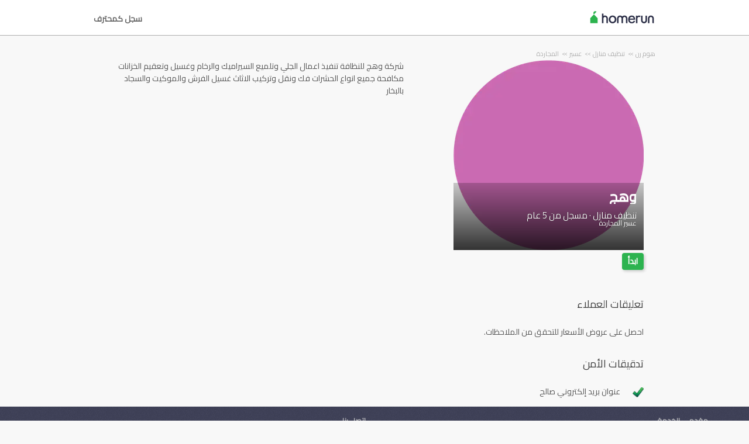

--- FILE ---
content_type: text/html; charset=utf-8
request_url: https://homerun.com.sa/pro/%D9%88%D9%87%D8%AC--%D8%B9%D8%B3%D9%8A%D8%B1-%D8%A7%D9%84%D9%85%D8%AC%D8%A7%D8%B1%D8%AF%D8%A9-%D8%AA%D9%86%D8%B8%D9%8A%D9%81-%D9%85%D9%86%D8%A7%D8%B2%D9%84_2105950
body_size: 9211
content:



<!DOCTYPE html>
<!--

*** Join the services revolution! ***
    
Check out our job openings: https://info.armut.com/kariyer
​
-->
<!--[if IE 7 ]><html lang="ar" class="ie7"><![endif]-->
<!--[if IE 8 ]><html lang="ar" class="ie8"><![endif]-->
<!--[if IE 9 ]><html lang="ar" class="ie9"><![endif]-->
<!--[if (gt IE 9)|!(IE)]><!-->
<html lang="ar"  dir="rtl">
<!--<![endif]-->
<head>
    <!-- meta -->
    <meta charset="utf-8" /><meta http-equiv="X-UA-Compatible" content="IE=edge" /><meta http-equiv="X-UA-Compatible" content="chrome=1" /><meta http-equiv="Content-type" content="text/html; charset=UTF-8" /><meta http-equiv="Content-Style-Type" content="text/css" /><meta http-equiv="Content-Script-Type" content="text/javascript" /><meta name="viewport" content="width=device-width, initial-scale=1.0, maximum-scale=1.0, user-scalable=0" /><meta name="author" content="Armut" /><meta name="robots" content="noodp" /><meta property="og:type" content="website" /><meta name="theme-color" content="#ffffff" /><meta name='copyright' content='© 2026 Armut and Armut Teknoloji' />


    <!-- style -->
    <link rel="stylesheet" type="text/css" media="all" href="https://cdn.armut.com/css/bootstrap-3.3.7.min.css" />

    
            <link rel="stylesheet" type="text/css" href="https://cdn.armut.com/css/armut.css?version=2.83" />

        
        <link rel="stylesheet" type="text/css" media="all" href="https://cdn.armut.com/css/mobil.min.css?version=2.83" />
        <!-- arabic style -->
        
        <link rel="stylesheet" type="text/css" media="all" href="https://fonts.googleapis.com/css?family=Cairo" />
        <link rel="stylesheet" href="https://cdn.armut.com/css/bootstrap-rtl.min.css">
        <link href="https://cdn.armut.com/css/arabic.min.css?version=2.83" rel="stylesheet" />
        



    <!-- brand -->
    <link rel="apple-touch-icon" sizes="57x57" href="https://cdn.armut.com/images/Favicons/ahomerun-apple-icon-57x57.png">    
<link rel="apple-touch-icon" sizes="60x60" href="https://cdn.armut.com/images/Favicons/ahomerun-apple-icon-60x60.png">   
<link rel="apple-touch-icon" sizes="72x72" href="https://cdn.armut.com/images/Favicons/ahomerun-apple-icon-72x72.png">    
<link rel="apple-touch-icon" sizes="76x76" href="https://cdn.armut.com/images/Favicons/ahomerun-apple-icon-76x76.png">    
<link rel="apple-touch-icon" sizes="114x114" href="https://cdn.armut.com/images/Favicons/ahomerun-apple-icon-114x114.png">     
<link rel="apple-touch-icon" sizes="120x120" href="https://cdn.armut.com/images/Favicons/ahomerun-apple-icon-120x120.png"> 
<link rel="apple-touch-icon" sizes="144x144" href="https://cdn.armut.com/images/Favicons/ahomerun-apple-icon-144x144.png"> 
<link rel="apple-touch-icon" sizes="152x152" href="https://cdn.armut.com/images/Favicons/ahomerun-apple-icon-152x152.png">  
<link rel="apple-touch-icon" sizes="180x180" href="https://cdn.armut.com/images/Favicons/ahomerun-apple-icon-180x180.png"> 
<link rel="icon" type="image/png" href="https://cdn.armut.com/images/Favicons/ahomerun-favicon-16x16.png" sizes="16x16">    
<link rel="icon" type="image/png" href="https://cdn.armut.com/images/Favicons/ahomerun-favicon-32x32.png" sizes="32x32">   
<link rel="icon" type="image/png" href="https://cdn.armut.com/images/Favicons/ahomerun-favicon-96x96.png" sizes="96x96"> 
<link rel="icon" type="image/png" href="https://cdn.armut.com/images/Favicons/ahomerun-android-icon-192x192.png" sizes="192x192">   
<meta name="msapplication-TileColor" content="#00a300">  
<meta name="msapplication-TileImage" content="https://cdn.armut.com/images/Favicons/ahomerun-apple-icon-144x144.png"> 
	
<script>
    window.dataLayer = window.dataLayer || [];
  </script>
  <style>
    .async-hide {
      opacity: 0 !important
    }
  </style>
  <script> (function (a, s, y, n, c, h, i, d, e) {
      s.className += ' ' + y;
      h.start = 1 * new Date;
      h.end = i = function () {
        s.className = s.className.replace(RegExp(' ?' + y), '')
      };
      (a[n] = a[n] || []).hide = h;
      setTimeout(function () {
        i();
        h.end = null
      }, c);
      h.timeout = c;
    })(window, document.documentElement, 'async-hide', 'dataLayer', 4000, {
      'OPT-TBRJFG8': true
    }); </script>
  <!-- Modified Analytics code with Optimize plugin -->
  <script>
    (function (i, s, o, g, r, a, m) {
      i['GoogleAnalyticsObject'] = r;
      i[r] = i[r] || function () {
        (i[r].q = i[r].q || []).push(arguments)
      }, i[r].l = 1 * new Date();
      a = s.createElement(o),
        m = s.getElementsByTagName(o)[0];
      a.async = 1;
      a.src = g;
      m.parentNode.insertBefore(a, m)
    })(window, document, 'script', 'https://www.google-analytics.com/analytics.js', 'ga');
    ga('create', 'UA-7211276-13', 'auto');
    ga('require', 'OPT-TBRJFG8');
  </script>


<!-- Google Tag Manager --> <script>(function(w,d,s,l,i){w[l]=w[l]||[];w[l].push({'gtm.start': new Date().getTime(),event:'gtm.js'});var f=d.getElementsByTagName(s)[0], j=d.createElement(s),dl=l!='dataLayer'?'&l='+l:'';j.async=true;j.src= 'https://www.googletagmanager.com/gtm.js?id='+i+dl;f.parentNode.insertBefore(j,f); })(window,document,'script','dataLayer','GTM-5MM5FJS');</script> <!-- End Google Tag Manager -->

<!-- Start VWO Async SmartCode -->
<link rel="preconnect" href="https://dev.visualwebsiteoptimizer.com" />
<script type='text/javascript' id='vwoCode'>
window._vwo_code || (function() {
var account_id=747326,
version=2.1,
settings_tolerance=2000,
hide_element='body',
hide_element_style = 'opacity:0 !important;filter:alpha(opacity=0) !important;background:none !important;transition:none !important;',
/* DO NOT EDIT BELOW THIS LINE */
f=false,w=window,d=document,v=d.querySelector('#vwoCode'),cK='_vwo_'+account_id+'_settings',cc={};try{var c=JSON.parse(localStorage.getItem('_vwo_'+account_id+'_config'));cc=c&&typeof c==='object'?c:{}}catch(e){}var stT=cc.stT==='session'?w.sessionStorage:w.localStorage;code={nonce:v&&v.nonce,use_existing_jquery:function(){return typeof use_existing_jquery!=='undefined'?use_existing_jquery:undefined},library_tolerance:function(){return typeof library_tolerance!=='undefined'?library_tolerance:undefined},settings_tolerance:function(){return cc.sT||settings_tolerance},hide_element_style:function(){return'{'+(cc.hES||hide_element_style)+'}'},hide_element:function(){if(performance.getEntriesByName('first-contentful-paint')[0]){return''}return typeof cc.hE==='string'?cc.hE:hide_element},getVersion:function(){return version},finish:function(e){if(!f){f=true;var t=d.getElementById('_vis_opt_path_hides');if(t)t.parentNode.removeChild(t);if(e)(new Image).src='https://dev.visualwebsiteoptimizer.com/ee.gif?a='+account_id+e}},finished:function(){return f},addScript:function(e){var t=d.createElement('script');t.type='text/javascript';if(e.src){t.src=e.src}else{t.text=e.text}v&&t.setAttribute('nonce',v.nonce);d.getElementsByTagName('head')[0].appendChild(t)},load:function(e,t){var n=this.getSettings(),i=d.createElement('script'),r=this;t=t||{};if(n){i.textContent=n;d.getElementsByTagName('head')[0].appendChild(i);if(!w.VWO||VWO.caE){stT.removeItem(cK);r.load(e)}}else{var o=new XMLHttpRequest;o.open('GET',e,true);o.withCredentials=!t.dSC;o.responseType=t.responseType||'text';o.onload=function(){if(t.onloadCb){return t.onloadCb(o,e)}if(o.status===200||o.status===304){_vwo_code.addScript({text:o.responseText})}else{_vwo_code.finish('&e=loading_failure:'+e)}};o.onerror=function(){if(t.onerrorCb){return t.onerrorCb(e)}_vwo_code.finish('&e=loading_failure:'+e)};o.send()}},getSettings:function(){try{var e=stT.getItem(cK);if(!e){return}e=JSON.parse(e);if(Date.now()>e.e){stT.removeItem(cK);return}return e.s}catch(e){return}},init:function(){if(d.URL.indexOf('__vwo_disable__')>-1)return;var e=this.settings_tolerance();w._vwo_settings_timer=setTimeout(function(){_vwo_code.finish();stT.removeItem(cK)},e);var t;if(this.hide_element()!=='body'){t=d.createElement('style');var n=this.hide_element(),i=n?n+this.hide_element_style():'',r=d.getElementsByTagName('head')[0];t.setAttribute('id','_vis_opt_path_hides');v&&t.setAttribute('nonce',v.nonce);t.setAttribute('type','text/css');if(t.styleSheet)t.styleSheet.cssText=i;else t.appendChild(d.createTextNode(i));r.appendChild(t)}else{t=d.getElementsByTagName('head')[0];var i=d.createElement('div');i.style.cssText='z-index: 2147483647 !important;position: fixed !important;left: 0 !important;top: 0 !important;width: 100% !important;height: 100% !important;background: white !important;display: block !important;';i.setAttribute('id','_vis_opt_path_hides');i.classList.add('_vis_hide_layer');t.parentNode.insertBefore(i,t.nextSibling)}var o=window._vis_opt_url||d.URL,s='https://dev.visualwebsiteoptimizer.com/j.php?a='+account_id+'&u='+encodeURIComponent(o)+'&vn='+version;if(w.location.search.indexOf('_vwo_xhr')!==-1){this.addScript({src:s})}else{this.load(s+'&x=true')}}};w._vwo_code=code;code.init();})();
</script>
<!-- End VWO Async SmartCode -->

    <!-- master specific -->



    <title>
	وهج  تنظيف منازل المجاردة في هوم رن #2105950
</title>
    
    <link rel='canonical' href='https://homerun.com.sa/pro/وهج--عسير-المجاردة-تنظيف-منازل_2105950' />


    <script>document.addEventListener('touchstart', function () { }, true)</script>
<meta name="description" content="شركة وهج للنظافة
تنفيذ اعمال الجلي وتلميع السيراميك والرخام وغسيل وتعقيم الخزانات مكافحة جميع انواع الحشرات فك ونقل وتركيب الاثاث غسيل الفرش والموكيت " /></head>
<body class="armut armut-responsive homepage homepage_overview box-shadow multiple-backgrounds homepage-overview" itemtype="http://schema.org/WebPage">
    <!-- Google Tag Manager (noscript) -->
<noscript><iframe src="https://www.googletagmanager.com/ns.html?id=GTM-5MM5FJS"
height="0" width="0" style="display:none;visibility:hidden"></iframe></noscript>
<!-- End Google Tag Manager (noscript) -->
    <form method="post" action="/pro/وهج--عسير-المجاردة-تنظيف-منازل_2105950" id="form1" role="form">
<div class="aspNetHidden">
<input type="hidden" name="__EVENTTARGET" id="__EVENTTARGET" value="" />
<input type="hidden" name="__EVENTARGUMENT" id="__EVENTARGUMENT" value="" />
<input type="hidden" name="__VIEWSTATE" id="__VIEWSTATE" value="7PviCQL8fMdgypMn38yVhbvGnuzuR5g+nqGvwf5zoRuLM2h0lfbH+8Fv54dXE8R08yaLfCfrOy5wmiCobbsA7At/ZGE=" />
</div>

<script type="text/javascript">
//<![CDATA[
var theForm = document.forms['form1'];
if (!theForm) {
    theForm = document.form1;
}
function __doPostBack(eventTarget, eventArgument) {
    if (!theForm.onsubmit || (theForm.onsubmit() != false)) {
        theForm.__EVENTTARGET.value = eventTarget;
        theForm.__EVENTARGUMENT.value = eventArgument;
        theForm.submit();
    }
}
//]]>
</script>


<div class="aspNetHidden">

	<input type="hidden" name="__VIEWSTATEGENERATOR" id="__VIEWSTATEGENERATOR" value="62F155D1" />
</div>
        <div class="glorious-header" style="border-bottom: 1px solid #aeaeae;">
            <div class="wrapper">
                <div class="row header-row">
                    <div class="header-logo column-6 arabic-right">
                        <a href="https://homerun.com.sa" style="background-image: url('https://cdn.armut.com/images/ahomerun-header-logo-colour@2x.png') !important" class="logo" id="logo"></a>
                    </div>
                    <div class="column-18 header-navigation-permanent">
                        <a id="hplProSignup" class="bttn gray-link" href="https://homerun.com.sa/prosignup">سجل كمحترف</a>
                    </div>
                </div>
            </div>
        </div>
        <div id="content-body">
            
    <div id="content-body">
        <div class="wrapper content">
           
<style type="text/css">
    .new-breadcrumb li {
        display: inline-block
    }

        .new-breadcrumb li a {
            color: #aeaeae;
            font-size: 11px;
        }

        .new-breadcrumb li:after {
            content: ">>";
            letter-spacing: -1.3px;
            color: #aeaeae;
            font-size: 9px;
            margin: 0 2px;
            vertical-align: 1px;
        }

        .new-breadcrumb li:last-child:after {
            display: none
        }
</style>

<ul class="new-breadcrumb" itemscope itemtype="http://schema.org/BreadcrumbList">
    <li itemprop="itemListElement" itemscope
        itemtype="http://schema.org/ListItem">
        <a itemprop="item" href="https://homerun.com.sa">
            <span itemprop="name">هوم رن</span>
        </a>
        <meta itemprop="position" content="1"/>
    </li>
    
        <li itemprop="itemListElement" itemscope itemtype="http://schema.org/ListItem">
            <a itemprop="item" 
                                    href="https://homerun.com.sa/تنظيف-منازل"
                               >
                <span itemprop="name">تنظيف منازل</span>
            </a>
            <meta itemprop="position" content="2"/>
        </li>
    
        <li itemprop="itemListElement" itemscope itemtype="http://schema.org/ListItem">
            <a itemprop="item" 
                                    href="https://homerun.com.sa/عسير-تنظيف-منازل"
                               >
                <span itemprop="name">عسير</span>
            </a>
            <meta itemprop="position" content="3"/>
        </li>
    
        <li itemprop="itemListElement" itemscope itemtype="http://schema.org/ListItem">
            <a itemprop="item" 
                                    href="https://homerun.com.sa/المجاردة-تنظيف-منازل"
                               >
                <span itemprop="name">المجاردة</span>
            </a>
            <meta itemprop="position" content="4"/>
        </li>
    
</ul>
            <input type="hidden" name="ctl00$PageBody$hdnServiceName" id="PageBody_hdnServiceName" value="تنظيف منازل" />
            <input type="hidden" name="ctl00$PageBody$hdnServiceId" id="PageBody_hdnServiceId" value="16347" />
            <input type="hidden" name="ctl00$PageBody$hdnStateId" id="PageBody_hdnStateId" value="514" />
            <input type="hidden" name="ctl00$PageBody$hdnCityId" id="PageBody_hdnCityId" value="13770" />
            <input type="hidden" name="ctl00$PageBody$hdnCityName" id="PageBody_hdnCityName" value="المجاردة" />
            <input type="hidden" name="ctl00$PageBody$hdnStateName" id="PageBody_hdnStateName" value="عسير" />            
            <div class="col-xs-12">
                <input type="hidden" name="ctl00$PageBody$ucProviderView1$hfServiceId" id="PageBody_ucProviderView1_hfServiceId" value="16347" />
<input type="hidden" name="ctl00$PageBody$ucProviderView1$hfProfileId" id="PageBody_ucProviderView1_hfProfileId" value="2105950" />
<input type="hidden" name="ctl00$PageBody$ucProviderView1$hfProfilKontrolTarihi" id="PageBody_ucProviderView1_hfProfilKontrolTarihi" />
<input type="hidden" name="ctl00$PageBody$ucProviderView1$hfBilgileriKitlendi" id="PageBody_ucProviderView1_hfBilgileriKitlendi" />
<script src="//code.jquery.com/jquery-1.11.0.min.js"></script>
<script src="https://cdn.armut.com/javascript/bootstrap-3.3.5.min.js" type="text/javascript"></script>
<script src="https://cdn.armut.com/javascript/jquery.rateit.min.js"></script>
<link href="https://cdn.armut.com/css/rateit.min.css" rel="stylesheet" type="text/css">
<style>
.modal-backdrop {
    z-index:1037;
}
.modal {
 z-index:1038;
}</style>
<base href="/" />
<div class="column-9 arabic-right">
    <table class="arabic-text-right" id="tblProviderInfo" style="text-align: left;">
        <tr>
            <td colspan="2">
                <div class="profile-logo-container">
                    <div class="user-image-container xxxlarge">
                        <img id="PageBody_ucProviderView1_LogoImage" src="https://cdn.armut.com/UserPics/tr:w-325,h-325/default-CA6BB1-image.png" />
                        <div class="details">
                            <div class="inside">
                                <div class="title">
                                    <h1>
                                        <span id="PageBody_ucProviderView1_txtAd">وهج </span></h1>
                                </div>
                                <div class="rating-box">
                                    
                                </div>
                                <div class="profession">
                                    <span id="PageBody_ucProviderView1_txtServiceId">تنظيف منازل</span>
                                    ·
                                    <span id="PageBody_ucProviderView1_lblUserDuration">مسجل من 5 عام</span>

                                </div>
                                <div class="location">
                                    <span id="PageBody_ucProviderView1_txtState">عسير</span>
                                    <span id="PageBody_ucProviderView1_txtCity">المجاردة</span>
                                </div>
                            </div>
                        </div>
                    </div>
                </div>
            </td>
        </tr>
        <tr>
            <td style="margin-bottom: 15px; padding-bottom: 15px;">
                <strong>
                    
                    <b>
                        
                    </b>
                </strong>
                <a id="PageBody_ucProviderView1_lnkFiyatTeklifAl" class="system-bttn" data-toggle="modal" data-target="#divFiyatTeklifiAl" href="javascript:__doPostBack(&#39;ctl00$PageBody$ucProviderView1$lnkFiyatTeklifAl&#39;,&#39;&#39;)" style="width: 325px; margin-top: 5px;">ابدأ</a>
            </td>
        </tr>
        <tr>
            <td colspan="2">
                <table>
                    <tr id="PageBody_ucProviderView1_trRozetler" style="display:none;">
	<td style="vertical-align: top; width: 325px;" colspan="2">
                            
                        </td>
</tr>

                </table>
            </td>
        </tr>
        <div id="PageBody_ucProviderView1_pnlReview">
	
            <tr>
                <th colspan="2" class="arabic-text-right">
                    <h3>تعليقات العملاء</h3>
                </th>
            </tr>
            <tr>
                <td colspan="2" style="width: 100%;">
                    <div style="width: 325px;">
                        <span id="PageBody_ucProviderView1_lblRev">احصل على عروض الأسعار للتحقق من الملاحظات.</span>
                        
                        
                    </div>
                </td>
            </tr>
        
</div>
        <tr>
            <th colspan="2" class="arabic-text-right">
                <h3>تدقيقات الأمن</h3>
            </th>
        </tr>
        <tr>
            <td colspan="2" style="margin-top: 15px; margin-bottom: 15px; padding-bottom: 15px; width: 100%;">
                <table id="PageBody_ucProviderView1_ucGuvenlikKontrolleri_tblguvenlik" style="width:100%;">
	<tr id="PageBody_ucProviderView1_ucGuvenlikKontrolleri_trEmailValid">
		<td>
            <img id="PageBody_ucProviderView1_ucGuvenlikKontrolleri_imgEmailValid" src="https://cdn.armut.com/images/checkmark.png" />
        </td>
		<td>
            <span id="PageBody_ucProviderView1_ucGuvenlikKontrolleri_lblEmailValid">عنوان بريد إلكتروني صالح</span>
        </td>
	</tr>
</table>


            </td>
        </tr>
        
        
    </table>
</div>
<div class="column-13">
    <div> <span style="font-size: 14px;">
                    <span id="PageBody_ucProviderView1_tbxDesc">شركة وهج للنظافة
تنفيذ اعمال الجلي وتلميع السيراميك والرخام وغسيل وتعقيم الخزانات مكافحة جميع انواع الحشرات فك ونقل وتركيب الاثاث غسيل الفرش والموكيت والسجاد بالبخار </span>
                </span></div>
    
    
    
    <table class="full-width">
        
    </table>
</div>
<div id="divFiyatTeklifiAl" class="modal fade" tabindex="-1" role="dialog" aria-hidden="true">
    <div class="modal-dialog" style="min-width:470px">
        <div class="modal-content">
            <div class="modal-header">
                <a class="close" data-dismiss="modal">X</a>
                <h3 style="font-size: 22px;">
                    <span id="PageBody_ucProviderView1_lblQuoteCount2Text">احصل على تنظيف منازل 4 من مقدمي الخدمة المتاحين، وقارن.</span>
                </h3>
            </div>
            <div class="modal-body">
                <table>
                    <tr>
                        <td>
                            <span id="PageBody_ucProviderView1_lblTeklifsayAl">4586 شركة تنظيف منازل جاهزة لارسال عروض أسعار</span>
                        </td>
                    </tr>
                    <tr>
                        <td style="padding-top: 15px;" >
                            <a id="PageBody_ucProviderView1_hplRequestJob" class="callAngularApps bttn orange" data-url="/quote/تنظيف-منازل/16347/1" style="min-width: 130px; width: 100%; padding: 12px; margin: 0;">ابدأ</a>
                        </td>
                    </tr>
                </table>
            </div>
        </div>
    </div>
    <input type="hidden" value="https://cdn.armut.com/" id="webrootCdnForCssAndJs" />
    <input type="hidden" value="LIVE" id="armutStatus" />

    <input type="hidden" value="https://cdn.armut.com/javascript/angular/CustomerOnboarding/latest/ar-SA" id="angularComponentUrl" />
    <app-root-wizard businessmodel="1"  jobsource="hizmetveren" placeholder="ما هي الخدمة التي تبحث عنها؟" buttontext="بحث" wizardtype="noSearch" serviceid="16347" root="pro/وهج--عسير-المجاردة-تنظيف-منازل_2105950" servicename="تنظيف-منازل"></app-root-wizard>
        

 <script src="https://cdn.armut.com/javascript/angular/CustomerOnboarding/latest/ar-SA/runtime.js?version=2.83" defer></script>
<script src="https://cdn.armut.com/javascript/angular/CustomerOnboarding/latest/ar-SA/polyfills-es5.js?version=2.83" nomodule defer>
</script><script src="https://cdn.armut.com/javascript/angular/CustomerOnboarding/latest/ar-SA/polyfills.js?version=2.83" defer></script>
<script src="https://cdn.armut.com/javascript/angular/CustomerOnboarding/latest/ar-SA/main.js?version=2.83" defer></script>

    <script type="text/javascript" src="https://cdn.armut.com/assets/dist/scripts/dynamic.min.js?version=2.83"></script>
</div>

            </div>            
        </div>
        <div class="sticky-cta" data-sticky-cta="">
            <div class="wrapper">
                <div class="logo arabic-right" style="background-image: url('https://cdn.armut.com/images/ahomerun-logo-colour-negative@2x.png') !important"></div>
                <a id="PageBody_hplGetQuotes" role="button" class="bttn orange arabic-left callAngularApps" data-url="/quote/تنظيف-منازل/16347/1">احصل على عرض أسعار ></a>
                
                <div class="tagline text-center">
                    <span id="PageBody_lblStickyHeaderTitle">احصل على 4 عروض اسعار تنظيف منازل</span>
                </div>
            </div>
        </div>
    </div>
    <script>
        var nav = $('.sticky-cta');
        var scrolled = false;
        $(window).scroll(function () {
            if (150 < $(window).scrollTop() && !scrolled) {
                nav.addClass('visible').animate({ top: '0px' });
                scrolled = true;
            }
            if (150 > $(window).scrollTop() && scrolled) {
                nav.removeClass('visible').css('top', '-100px');
                scrolled = false;
            }
        });
    </script>

        </div>
        
<footer>
    <div class="footer container footer-container">
        <div class="row">
            <div class="col-xs-6 col-sm-3 hidden-xs" style="display: none;">     <h5 class="footer-title"></h5>     <ul>         <li> </li>         <li> </li>         <li> </li>         <li> </li>     </ul> </div>
            <div class="col-xs-6 col-sm-3">                             <h5 class="footer-title">مقدمي الخدمة</h5>                             <ul>                                 <li><a href='/near-me'>القريبين مني</a></li>                             </ul>                         </div>
            <div class="col-xs-6 col-sm-3 hidden-xs">     <h5 class="footer-title"> </h5>     <ul>         <li> </li>         <li> </li>         <li> </li>         <li> </li>         <li> </li>     </ul> </div>
            <div class="col-xs-6 col-sm-3">
                <h5 class="footer-title">اتصل بنا</h5>
                <ul>
                    <li><a href="mailto:support@homerun.com.sa">support@homerun.com.sa</a></li>
                    
                </ul>
                <a href="https://homerun.com.sa/prosignup" class="hizmet-ver hidden-xs">سجل كمحترف</a>
            </div>
            <div class="col-xs-6 visible-xs " id="footer-col-5">
                <h5 class="footer-title">سجل كمحترف</h5>
                <a href="https://homerun.com.sa/prosignup" class="hizmet-ver">سجل كمحترف</a>
            </div>
        </div>
        <div class="row">
            <div class="col-sm-12 copyright">
                <p>
                    <a href="https://homerun.com.sa" style="background-image: url('https://cdn.armut.com/images/ahomerun-logo-footer.png') !important" class="logo"></a>
                </p>
            </div>
            <div class="col-xs-12 col-sm-6">
                <p class="footer-info">
                    © 2011 -
                    <span id="UCFooter_lblYil">2026</span>
                    جميع الحقوق محفوظة، HomeRun
                </p>
            </div>
        </div>
    </div>
</footer>
    </form>
    
    


    

<input type="hidden" id="sentinelSessionId" value='00ybywcvblfky4htqvtz5ly2' />
<input type="hidden" id="sentinelScreenName" value='HizmetVerenProfilleri' />
<input type="hidden" id="sentinelApiUrl" value='https://sentinelapi.armut.com/' />
<input type="hidden" id="sentinelPrincipal" value='' />
<script type="text/javascript" src="https://cdn.armut.com/assets/dist/scripts/sentinel.min.js?version=2.83"></script>

<script>
    
    var ck = document.cookie.split(';')
        .map(function(k) {
            var pair = k.split('=');
            return { key: pair[0].trim(), value: pair.slice(1).join('=').trim() }
        });
    
    ck.filter(function(c){ 
        return c.key.indexOf('_mi-ex_') === 0; 
    })
    .map(function(c){ 
        return c.key;
    })
    .forEach(function(key) {
        document.cookie = key.replace('_mi-ex_','')+'=0;expires='+(new Date(0)).toUTCString();
    });
</script>

</body>
</html>


--- FILE ---
content_type: text/javascript; charset=utf-8
request_url: https://cdn.armut.com/javascript/angular/CustomerOnboarding/latest/ar-SA/runtime.js?version=2.83
body_size: 1723
content:
(()=>{"use strict";var e,g={},h={};function r(e){var n=h[e];if(void 0!==n)return n.exports;var t=h[e]={id:e,loaded:!1,exports:{}};return g[e].call(t.exports,t,t.exports,r),t.loaded=!0,t.exports}r.m=g,e=[],r.O=(n,t,o,i)=>{if(!t){var a=1/0;for(f=0;f<e.length;f++){for(var[t,o,i]=e[f],u=!0,s=0;s<t.length;s++)(!1&i||a>=i)&&Object.keys(r.O).every(b=>r.O[b](t[s]))?t.splice(s--,1):(u=!1,i<a&&(a=i));if(u){e.splice(f--,1);var d=o();void 0!==d&&(n=d)}}return n}i=i||0;for(var f=e.length;f>0&&e[f-1][2]>i;f--)e[f]=e[f-1];e[f]=[t,o,i]},r.n=e=>{var n=e&&e.__esModule?()=>e.default:()=>e;return r.d(n,{a:n}),n},(()=>{var n,e=Object.getPrototypeOf?t=>Object.getPrototypeOf(t):t=>t.__proto__;r.t=function(t,o){if(1&o&&(t=this(t)),8&o||"object"==typeof t&&t&&(4&o&&t.__esModule||16&o&&"function"==typeof t.then))return t;var i=Object.create(null);r.r(i);var f={};n=n||[null,e({}),e([]),e(e)];for(var a=2&o&&t;"object"==typeof a&&!~n.indexOf(a);a=e(a))Object.getOwnPropertyNames(a).forEach(u=>f[u]=()=>t[u]);return f.default=()=>t,r.d(i,f),i}})(),r.d=(e,n)=>{for(var t in n)r.o(n,t)&&!r.o(e,t)&&Object.defineProperty(e,t,{enumerable:!0,get:n[t]})},r.f={},r.e=e=>Promise.all(Object.keys(r.f).reduce((n,t)=>(r.f[t](e,n),n),[])),r.u=e=>e+"-"+{82:"171390b89af4a14f",210:"289282df9850bc00",413:"69dece966025645d",491:"24e0082485ec5e7f",553:"fc2b75b68e23fe48",592:"7f4c41d2c4fcfe31",705:"bc510102b4bf9b4d",768:"057b65f0d5230826",882:"fc0f35b949471efd"}[e]+".js",r.miniCssF=e=>{},r.hmd=e=>((e=Object.create(e)).children||(e.children=[]),Object.defineProperty(e,"exports",{enumerable:!0,set:()=>{throw new Error("ES Modules may not assign module.exports or exports.*, Use ESM export syntax, instead: "+e.id)}}),e),r.o=(e,n)=>Object.prototype.hasOwnProperty.call(e,n),(()=>{var e={},n="customer-onboarding:";r.l=(t,o,i,f)=>{if(e[t])e[t].push(o);else{var a,u;if(void 0!==i)for(var s=document.getElementsByTagName("script"),d=0;d<s.length;d++){var c=s[d];if(c.getAttribute("src")==t||c.getAttribute("data-webpack")==n+i){a=c;break}}a||(u=!0,(a=document.createElement("script")).type="module",a.charset="utf-8",a.timeout=120,r.nc&&a.setAttribute("nonce",r.nc),a.setAttribute("data-webpack",n+i),a.src=r.tu(t)),e[t]=[o];var l=(v,b)=>{a.onerror=a.onload=null,clearTimeout(p);var _=e[t];if(delete e[t],a.parentNode&&a.parentNode.removeChild(a),_&&_.forEach(y=>y(b)),v)return v(b)},p=setTimeout(l.bind(null,void 0,{type:"timeout",target:a}),12e4);a.onerror=l.bind(null,a.onerror),a.onload=l.bind(null,a.onload),u&&document.head.appendChild(a)}}})(),r.r=e=>{typeof Symbol<"u"&&Symbol.toStringTag&&Object.defineProperty(e,Symbol.toStringTag,{value:"Module"}),Object.defineProperty(e,"__esModule",{value:!0})},r.nmd=e=>(e.paths=[],e.children||(e.children=[]),e),(()=>{var e;r.tt=()=>(void 0===e&&(e={createScriptURL:n=>n},typeof trustedTypes<"u"&&trustedTypes.createPolicy&&(e=trustedTypes.createPolicy("angular#bundler",e))),e)})(),r.tu=e=>r.tt().createScriptURL(e),r.p="https://cdn.armut.com/javascript/angular/CustomerOnboarding/latest/ar-SA/",(()=>{var e={666:0};r.f.j=(o,i)=>{var f=r.o(e,o)?e[o]:void 0;if(0!==f)if(f)i.push(f[2]);else if(666!=o){var a=new Promise((c,l)=>f=e[o]=[c,l]);i.push(f[2]=a);var u=r.p+r.u(o),s=new Error;r.l(u,c=>{if(r.o(e,o)&&(0!==(f=e[o])&&(e[o]=void 0),f)){var l=c&&("load"===c.type?"missing":c.type),p=c&&c.target&&c.target.src;s.message="Loading chunk "+o+" failed.\n("+l+": "+p+")",s.name="ChunkLoadError",s.type=l,s.request=p,f[1](s)}},"chunk-"+o,o)}else e[o]=0},r.O.j=o=>0===e[o];var n=(o,i)=>{var s,d,[f,a,u]=i,c=0;if(f.some(p=>0!==e[p])){for(s in a)r.o(a,s)&&(r.m[s]=a[s]);if(u)var l=u(r)}for(o&&o(i);c<f.length;c++)r.o(e,d=f[c])&&e[d]&&e[d][0](),e[d]=0;return r.O(l)},t=self.webpackChunkcustomer_onboarding=self.webpackChunkcustomer_onboarding||[];t.forEach(n.bind(null,0)),t.push=n.bind(null,t.push.bind(t))})()})();